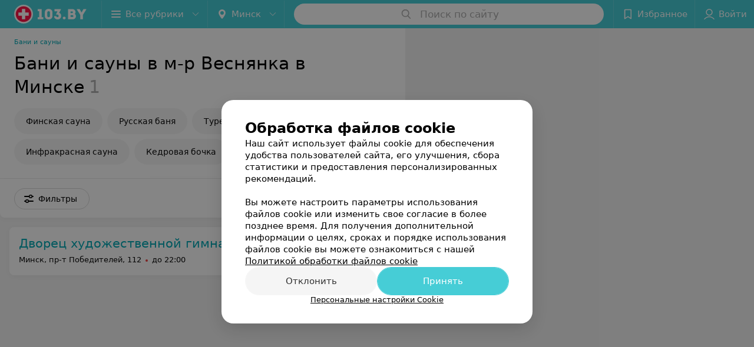

--- FILE ---
content_type: application/javascript; charset=utf-8
request_url: https://www.103.by/cat/zdorovie/bani-i-sauny/minsk/vesnyanka/1_UMXrWhcGVWI.js
body_size: 9039
content:
window.__INITIAL_STATE__ = {"mobileApp":{"showIntro":0,"defaultTheme":"black","isMobileApp":false,"currentTheme":"black","visibleToolbar":true},"rubric":{"noindex":false,"info":{"id":61,"url":"bani-i-sauny","title":"Бани и сауны","hasMap":true,"locale":"ru","section":{"id":"6","url":"zdorovie","title":"Фитнес","hasTopBanner":null,"isShowPageSection":false},"hasBanner":true,"sectionId":6,"allSections":[6],"specialities":[304,305],"sectionBanners":[{"params":{"p1":"csjnq","p2":"fgou","puid38":"49","puid43":"1"},"isReload":true,"sectionId":6}],"showCityInTitle":true,"languageSettings":[],"reviewPlaceholder":null,"placeConnectionType":"manual","showRubricFastLinks":true,"allowBannerOnCatalog":false,"personalPagePathType":"tabs","showRubricCitiesLinks":true,"showPersonalFooterLinks":true,"personalPagePathRubricId":false,"personalPagePathRubricUrl":false,"template":{"id":61,"title":"Стандартный шаблон","isMain":1,"rubricId":61,"imageSize":"big","showCities":true,"pageViewType":"default","specialities":[304,305],"menuBlockType":"fastLinks","pageLogicType":"places_list_rotated","pageUrlPrefix":"cat","backgroundHref":null,"rubricatorType":null,"backgroundImage":null,"priceSheetTypes":"all","backgroundMobile":null,"isFeedUrlsShowed":false,"showCompactImage":true,"isDisplayQrButton":false,"isShowStaffRating":false,"backgroundLeftSide":null,"isShowPlacesRating":true,"showRobotsInRubric":false,"backgroundColorCode":null,"backgroundRightSide":null,"defaultSortProducts":"popularity-down","rubricatorColorCode":null,"showAsCatalogListTab":false,"defaultViewTypeProducts":"list","rubricatorTextColorCode":null,"pageSeoDefaultTemplateType":"places_list","isDisplayConsultationButton":false}},"currentFastLink":{"id":377243,"noindex":false,"optionId":27085,"filterId":3005,"title":"Бани и сауны в м-р Веснянка","url":"vesnyanka","seo":{"h1":"Бани и сауны в м-р Веснянка в Минске","title":"Бани и сауны в м-р Веснянка в Минске – цены, отзывы, адреса","keywords":"","description":"Бани и сауны в м-р Веснянка в Минске на 103.by. Адреса на карте города, цены, отзывы клиентов смотрите на нашем портале.","text":"","titleTape":""}}},"showCities":true,"location":{"protocol":"https:","slashes":true,"auth":null,"host":"103.by","port":null,"hostname":"103.by","hash":null,"search":null,"query":{},"pathname":"/cat/zdorovie/bani-i-sauny/minsk/vesnyanka/","path":"/cat/zdorovie/bani-i-sauny/minsk/vesnyanka/","href":"https://www.103.by/cat/zdorovie/bani-i-sauny/minsk/vesnyanka/","www":true,"domain":"103.by","subdomain":null,"baseURL":"https://www.103.by/cat/zdorovie/bani-i-sauny/minsk/vesnyanka/","domains":["by","103"],"origin":"https://www.103.by","geo":{"city":"minsk","cityObject":{"id":1,"title":"Минск","prepositionalTitle":"Минске","url":"minsk","isRegional":true,"latitude":53.9045,"longitude":27.5615,"zoom":11,"rubricMaps":null,"showInSelect":true,"dateTime":"2026-01-22T20:19:29+03:00"}},"rootURL":"https://www.103.by","params":{"section":"zdorovie","rubric":"bani-i-sauny","city":"minsk","fastLink":"vesnyanka","template":"cat","controller":"list"}},"fastLinks":[{"id":1403,"optionId":1369,"filterId":87,"title":"Финская сауна","url":"finskaya","showInTape":true,"href":"https://www.103.by/cat/zdorovie/bani-i-sauny/minsk/finskaya/","isDisabled":false},{"id":38,"optionId":1366,"filterId":87,"title":"Русская баня","url":"russkaya","showInTape":true,"href":"https://www.103.by/cat/zdorovie/bani-i-sauny/minsk/russkaya/","isDisabled":false},{"id":39,"optionId":1368,"filterId":87,"title":"Турецкая баня","url":"tureckaya","showInTape":true,"href":"https://www.103.by/cat/zdorovie/bani-i-sauny/minsk/tureckaya/","isDisabled":false},{"id":40,"optionId":1370,"filterId":87,"title":"Японская баня","url":"yaponskaya","showInTape":true,"href":"https://www.103.by/cat/zdorovie/bani-i-sauny/minsk/yaponskaya/","isDisabled":false},{"id":37,"optionId":1365,"filterId":87,"title":"Инфракрасная сауна","url":"infrakrasnaya","showInTape":true,"href":"https://www.103.by/cat/zdorovie/bani-i-sauny/minsk/infrakrasnaya/","isDisabled":false},{"id":41,"optionId":3880,"filterId":87,"title":"Кедровая бочка","url":"kedrovaya-bochka","showInTape":true,"href":"https://www.103.by/cat/zdorovie/bani-i-sauny/minsk/kedrovaya-bochka/","isDisabled":false},{"id":183,"url":"bani","title":"Микрорайон","filterId":3005,"isFilter":true,"href":"https://www.103.by/cat/zdorovie/bani-i-sauny/minsk/all/bani/","isDisabled":true},{"id":30983,"url":"rayon","title":"Район","filterId":2985,"isFilter":true,"href":"https://www.103.by/cat/zdorovie/bani-i-sauny/minsk/all/rayon/","isDisabled":true},{"id":31043,"url":"metro","title":"Метро","filterId":2995,"isFilter":true,"href":"https://www.103.by/cat/zdorovie/bani-i-sauny/minsk/all/metro/","isDisabled":true}],"contactsPopup":{"id":null,"open":false,"launchedFrom":null,"success":false,"worktime":[],"contacts":[],"inNetwork":false,"placesCount":0,"phones":[],"opening_info":{},"address":{}},"offersPopup":{"offers":[],"buttons":[],"phones":[],"onShowContactsPopup":null,"onBookingClick":null,"showNumberPlace":null,"onPageRedirect":null,"url":"","placeUrl":"","href":""},"breadcrumbs":[{"href":null,"text":"Фитнес","isNativeLink":false},{"href":"/cat/zdorovie/bani-i-sauny/","text":"Бани и сауны","isNativeLink":false},{"text":"Бани и сауны в м-р Веснянка"}],"pagination":{"start":1,"end":false},"listBanners":[{"id":7983,"params":{"p1":"csjnj","p2":"y","puid38":"49"},"status":true,"adaptive":["desktop"],"phoneWidth":768,"containerId":"164421875364726943","placementId":null,"showForPage":"all","tabletWidth":1000,"reloadsCount":null,"isAutoReloads":false,"reloadsInterval":null,"insertAfterPosition":5,"data":{"bt":52}},{"id":7982,"params":{"p1":"csjnm","p2":"fork","puid38":"49"},"status":true,"adaptive":["tablet","phone"],"phoneWidth":768,"containerId":"164421882787755931","placementId":null,"showForPage":"all","tabletWidth":1000,"reloadsCount":null,"isAutoReloads":false,"reloadsInterval":null,"insertAfterPosition":5,"data":{"bt":52}},{"id":7981,"params":{"p1":"csjng","p2":"fork","puid38":"49","puid43":"1"},"status":true,"adaptive":["tablet","phone"],"phoneWidth":768,"containerId":"16442186697119553","placementId":null,"showForPage":"all","tabletWidth":1000,"reloadsCount":null,"isAutoReloads":false,"reloadsInterval":null,"insertAfterPosition":3,"data":{"bt":52}}],"categoriesMenu":{"categories":[],"open":false,"pageIndex":-1,"menuLabel":"Все рубрики","selectedIndex":-1},"filters":{"filters":[{"id":2,"title":"Время работы","type":"worktime","showInFastLinks":true,"showedOptionsCount":5,"options":[{"id":"0","value":"круглосуточно","checked":false},{"id":"now","value":"работает сейчас","checked":false},{"id":"today","value":"работает сегодня","checked":false},{"id":"6","value":"с 6:00","checked":false},{"id":"7","value":"с 7:00","checked":false},{"id":"8","value":"с 8:00","checked":false},{"id":"-23","value":"до 23:00","checked":false},{"id":"-24","value":"до 24:00","checked":false},{"id":"-1","value":"до 01:00","checked":false},{"id":"-2","value":"до 02:00","checked":false},{"id":"-3","value":"до 03:00","checked":false}],"isVisible":true,"hasChecked":false},{"id":91,"title":"Количество мест:","type":"select","showInFastLinks":false,"showedOptionsCount":5,"options":[{"id":1395,"value":"До 8 человек","checked":false},{"id":1397,"value":"От 20 человек","checked":false},{"id":1396,"value":"От 8 до 20 человек","checked":false}],"isVisible":false,"hasChecked":false},{"id":87,"title":"Парная:","type":"multicheckbox","showInFastLinks":false,"showedOptionsCount":6,"options":[{"id":1365,"value":"Инфракрасная","checked":false},{"id":3880,"value":"Кедровая бочка","checked":false},{"id":1366,"value":"Русская","checked":false},{"id":1368,"value":"Турецкая (Хамам)","checked":false},{"id":1369,"value":"Финская (Сауна)","checked":false},{"id":1370,"value":"Японская","checked":false}],"isVisible":false,"hasChecked":false},{"id":393,"title":"Аква-зона:","type":"multicheckbox","showInFastLinks":false,"showedOptionsCount":5,"options":[{"id":3881,"value":"Бассейн","checked":false},{"id":3885,"value":"Гидропушки","checked":false},{"id":3882,"value":"Джакузи","checked":false},{"id":3883,"value":"Купель","checked":false},{"id":3884,"value":"Русский душ (ведро)","checked":false}],"isVisible":false,"hasChecked":false},{"id":394,"title":"Дополнительные услуги:","type":"multicheckbox","showInFastLinks":false,"showedOptionsCount":15,"options":[{"id":3898,"value":"DVD","checked":false},{"id":3890,"value":"Spa-процедуры","checked":false},{"id":3899,"value":"TV","checked":false},{"id":3900,"value":"Wi-Fi","checked":false},{"id":3895,"value":"Бильярд американский","checked":false},{"id":3894,"value":"Бильярд русский","checked":false},{"id":3886,"value":"Веники","checked":false},{"id":3892,"value":"Кальян","checked":false},{"id":3893,"value":"Караоке","checked":false},{"id":3891,"value":"Комната отдыха","checked":false},{"id":3889,"value":"Массаж","checked":false},{"id":3896,"value":"Настольный теннис","checked":false},{"id":3897,"value":"Настольный футбол","checked":false},{"id":3888,"value":"Оздоровительные процедуры","checked":false},{"id":3887,"value":"Услуги банщика","checked":false}],"isVisible":false,"hasChecked":false},{"id":395,"title":"Особенности:","type":"multicheckbox","showInFastLinks":false,"showedOptionsCount":5,"options":[{"id":3901,"value":"За городом","checked":false}],"isVisible":false,"hasChecked":false},{"id":2985,"title":"Район","type":"geo","showInFastLinks":true,"showedOptionsCount":5,"options":[{"id":26555,"value":"Заводской","checked":false},{"id":26565,"value":"Ленинский","checked":false},{"id":26575,"value":"Московский","checked":false},{"id":26585,"value":"Октябрьский","checked":false},{"id":26595,"value":"Партизанский","checked":false},{"id":26605,"value":"Первомайский","checked":false},{"id":26615,"value":"Советский","checked":false},{"id":26625,"value":"Фрунзенский","checked":false},{"id":26635,"value":"Центральный","checked":false}],"isVisible":true,"hasChecked":false},{"id":3005,"title":"Микрорайон","type":"geo","showInFastLinks":true,"showedOptionsCount":5,"options":[{"id":27065,"value":"Ангарская","checked":false},{"id":27085,"value":"Веснянка","checked":false},{"id":27095,"value":"Восток","checked":false},{"id":27135,"value":"Зелёный Луг","checked":false},{"id":35033,"value":"Каменная Горка","checked":false},{"id":37823,"value":"Копище","checked":false},{"id":27165,"value":"Лошица","checked":false},{"id":27175,"value":"Малиновка","checked":false},{"id":27185,"value":"Масюковщина","checked":false},{"id":27195,"value":"Михалово","checked":false},{"id":27205,"value":"Новинки","checked":false},{"id":37813,"value":"Новая Боровая","checked":false},{"id":27235,"value":"Северный поселок","checked":false},{"id":27245,"value":"Серебрянка","checked":false},{"id":27275,"value":"Сухарево","checked":false},{"id":27285,"value":"Уручье","checked":false},{"id":27295,"value":"Шабаны","checked":false},{"id":35203,"value":"Центр","checked":false},{"id":27315,"value":"Юго-Запад","checked":false},{"id":41472,"value":"Боровляны","checked":false},{"id":41475,"value":"ул. Сурганова","checked":false},{"id":41478,"value":"ТЦ Экспобел","checked":false},{"id":41484,"value":"ТЦ Замок","checked":false},{"id":41487,"value":"Пр-т Независимости","checked":false},{"id":41490,"value":"Пр-т Победителей","checked":false},{"id":41493,"value":"ТЦ Арена Сити","checked":false}],"isVisible":true,"hasChecked":false},{"id":2995,"title":"Метро","type":"geo","showInFastLinks":true,"showedOptionsCount":5,"options":[{"id":26775,"value":"Автозаводская","checked":false},{"id":26785,"value":"Академия наук","checked":false},{"id":26795,"value":"Борисовский тракт","checked":false},{"id":26805,"value":"Восток","checked":false},{"id":26825,"value":"Институт Культуры","checked":false},{"id":26835,"value":"Каменная Горка","checked":false},{"id":26845,"value":"Кунцевщина","checked":false},{"id":26855,"value":"Купаловская","checked":false},{"id":26865,"value":"Малиновка","checked":false},{"id":26875,"value":"Михалово","checked":false},{"id":26885,"value":"Могилевская","checked":false},{"id":26895,"value":"Молодежная","checked":false},{"id":26905,"value":"Московская","checked":false},{"id":26915,"value":"Немига","checked":false},{"id":26925,"value":"Октябрьская","checked":false},{"id":26935,"value":"Парк Челюскинцев","checked":false},{"id":26955,"value":"Первомайская","checked":false},{"id":26965,"value":"Петровщина","checked":false},{"id":26975,"value":"Площадь Ленина","checked":false},{"id":26985,"value":"Площадь Победы","checked":false},{"id":26995,"value":"Площадь Якуба Коласа","checked":false},{"id":27005,"value":"Пролетарская","checked":false},{"id":27015,"value":"Пушкинская","checked":false},{"id":27025,"value":"Спортивная","checked":false},{"id":27035,"value":"Тракторный завод","checked":false},{"id":27045,"value":"Уручье","checked":false},{"id":27055,"value":"Фрунзенская","checked":false},{"id":40343,"value":"Юбилейная площадь","checked":false},{"id":40363,"value":"Вокзальная","checked":false},{"id":40373,"value":"Ковальская Слобода","checked":false}],"isVisible":true,"hasChecked":false},{"id":0,"type":"map","title":"Поиск по карте","isVisible":true,"options":[{"id":"on","value":"on"},{"id":"off","value":"off"}]}],"selected":[],"sorting":[],"showedFiltersCount":0,"nearbyPlacesFilter":{"isPending":false,"checked":false},"viewType":[]},"banner":{"included":true,"isOpened":true},"footer":[],"cities":[{"id":1,"title":"Минск","prepositionalTitle":"Минске","url":"minsk","isRegional":true,"latitude":53.9045,"longitude":27.5615,"zoom":11,"rubricMaps":null,"showInSelect":true,"dateTime":"2026-01-22T20:19:29+03:00","isActive":true},{"id":5,"title":"Брест","prepositionalTitle":"Бресте","url":"brest","isRegional":true,"latitude":52.1014,"longitude":23.6936,"zoom":12,"rubricMaps":null,"showInSelect":true,"dateTime":"2026-01-22T20:19:29+03:00","isActive":false},{"id":4,"title":"Витебск","prepositionalTitle":"Витебске","url":"vitebsk","isRegional":true,"latitude":55.1862,"longitude":30.2155,"zoom":12,"rubricMaps":null,"showInSelect":true,"dateTime":"2026-01-22T20:19:29+03:00","isActive":false},{"id":2,"title":"Гомель","prepositionalTitle":"Гомеле","url":"gomel","isRegional":true,"latitude":52.4205,"longitude":31.0305,"zoom":11,"rubricMaps":null,"showInSelect":true,"dateTime":"2026-01-22T20:19:29+03:00","isActive":false},{"id":3,"title":"Гродно","prepositionalTitle":"Гродно","url":"grodno","isRegional":true,"latitude":53.6739,"longitude":23.8277,"zoom":13,"rubricMaps":null,"showInSelect":true,"dateTime":"2026-01-22T20:19:29+03:00","isActive":false},{"id":6,"title":"Могилев","prepositionalTitle":"Могилеве","url":"mogilev","isRegional":true,"latitude":53.8715,"longitude":30.3217,"zoom":11,"rubricMaps":null,"showInSelect":true,"dateTime":"2026-01-22T20:19:29+03:00","isActive":false},{"id":251,"title":"Барановичи","prepositionalTitle":"Барановичах","url":"baranovichi","isRegional":false,"latitude":53.1313,"longitude":26.0174,"zoom":13,"rubricMaps":null,"showInSelect":true,"dateTime":"2026-01-22T20:19:29+03:00","isActive":false},{"id":379,"title":"Бобруйск","prepositionalTitle":"Бобруйске","url":"bobrujsk","isRegional":false,"latitude":53.1446,"longitude":29.2214,"zoom":12,"rubricMaps":null,"showInSelect":true,"dateTime":"2026-01-22T20:19:29+03:00","isActive":false},{"id":352,"title":"Борисов","prepositionalTitle":"Борисове","url":"borisov","isRegional":false,"latitude":54.2362,"longitude":28.5074,"zoom":12,"rubricMaps":null,"showInSelect":true,"dateTime":"2026-01-22T20:19:29+03:00","isActive":false},{"id":15789562,"title":"Боровляны","prepositionalTitle":"Боровлянах","url":"borovliany","isRegional":false,"latitude":53.9949,"longitude":27.6682,"zoom":12,"rubricMaps":null,"showInSelect":true,"dateTime":"2026-01-22T20:19:29+03:00","isActive":false},{"id":353,"title":"Вилейка","prepositionalTitle":"Вилейке","url":"vilejka","isRegional":false,"latitude":54.498,"longitude":26.9201,"zoom":13,"rubricMaps":null,"showInSelect":true,"dateTime":"2026-01-22T20:19:29+03:00","isActive":false},{"id":332,"title":"Волковыск","prepositionalTitle":"Волковыске","url":"volkovysk","isRegional":false,"latitude":53.1476,"longitude":24.4391,"zoom":13,"rubricMaps":null,"showInSelect":true,"dateTime":"2026-01-22T20:19:29+03:00","isActive":false},{"id":354,"title":"Воложин","prepositionalTitle":"Воложине","url":"volozhin","isRegional":false,"latitude":54.0882,"longitude":26.5255,"zoom":14,"rubricMaps":null,"showInSelect":true,"dateTime":"2026-01-22T20:19:29+03:00","isActive":false},{"id":15789603,"title":"Вся Беларусь","prepositionalTitle":"Беларуси","url":"belarus","isRegional":false,"latitude":53.5349,"longitude":28.0411,"zoom":7,"rubricMaps":null,"showInSelect":true,"dateTime":"2026-01-22T20:19:29+03:00","isActive":false},{"id":356,"title":"Дзержинск","prepositionalTitle":"Дзержинске","url":"dzerzhinsk","isRegional":false,"latitude":53.685,"longitude":27.1326,"zoom":13,"rubricMaps":null,"showInSelect":true,"dateTime":"2026-01-22T20:19:29+03:00","isActive":false},{"id":15789542,"title":"Ждановичи пос.","prepositionalTitle":"Ждановичи пос.","url":"zhdanovichi","isRegional":false,"latitude":53.9426,"longitude":27.4227,"zoom":14,"rubricMaps":null,"showInSelect":true,"dateTime":"2026-01-22T20:19:29+03:00","isActive":false},{"id":357,"title":"Жодино","prepositionalTitle":"Жодино","url":"zhodino","isRegional":false,"latitude":54.1022,"longitude":28.3219,"zoom":12,"rubricMaps":null,"showInSelect":true,"dateTime":"2026-01-22T20:19:29+03:00","isActive":false},{"id":358,"title":"Заславль","prepositionalTitle":"Заславле","url":"zaslavly","isRegional":false,"latitude":54.0006,"longitude":27.2768,"zoom":13,"rubricMaps":null,"showInSelect":true,"dateTime":"2026-01-22T20:19:29+03:00","isActive":false},{"id":364,"title":"Логойск","prepositionalTitle":"Логойске","url":"logojsk","isRegional":false,"latitude":54.2084,"longitude":27.8522,"zoom":13,"rubricMaps":null,"showInSelect":true,"dateTime":"2026-01-22T20:19:29+03:00","isActive":false},{"id":321,"title":"Мозырь","prepositionalTitle":"Мозыре","url":"mozyry","isRegional":false,"latitude":52.0529,"longitude":29.2382,"zoom":12,"rubricMaps":null,"showInSelect":true,"dateTime":"2026-01-22T20:19:29+03:00","isActive":false},{"id":367,"title":"Молодечно","prepositionalTitle":"Молодечно","url":"molodechno","isRegional":false,"latitude":54.3105,"longitude":26.8554,"zoom":13,"rubricMaps":null,"showInSelect":true,"dateTime":"2026-01-22T20:19:29+03:00","isActive":false},{"id":368,"title":"Мядель","prepositionalTitle":"Мяделе","url":"myadely","isRegional":false,"latitude":54.8772,"longitude":26.9388,"zoom":13,"rubricMaps":null,"showInSelect":true,"dateTime":"2026-01-22T20:19:29+03:00","isActive":false},{"id":293,"title":"Новополоцк","prepositionalTitle":"Новополоцке","url":"novopolock","isRegional":false,"latitude":55.5273,"longitude":28.6015,"zoom":12,"rubricMaps":null,"showInSelect":true,"dateTime":"2026-01-22T20:19:29+03:00","isActive":false},{"id":366,"title":"Пинск","prepositionalTitle":"Пинске","url":"pinsk","isRegional":false,"latitude":52.1408,"longitude":26.0712,"zoom":12,"rubricMaps":null,"showInSelect":true,"dateTime":"2026-01-22T20:19:29+03:00","isActive":false},{"id":295,"title":"Полоцк","prepositionalTitle":"Полоцке","url":"polock","isRegional":false,"latitude":55.4947,"longitude":28.7585,"zoom":12,"rubricMaps":null,"showInSelect":true,"dateTime":"2026-01-22T20:19:29+03:00","isActive":false},{"id":325,"title":"Речица","prepositionalTitle":"Речице","url":"rechica","isRegional":false,"latitude":52.3586,"longitude":30.396,"zoom":13,"rubricMaps":null,"showInSelect":true,"dateTime":"2026-01-22T20:19:29+03:00","isActive":false},{"id":346,"title":"Слоним","prepositionalTitle":"Слониме","url":"slonim","isRegional":false,"latitude":53.0844,"longitude":25.3412,"zoom":12,"rubricMaps":null,"showInSelect":true,"dateTime":"2026-01-22T20:19:29+03:00","isActive":false},{"id":370,"title":"Слуцк","prepositionalTitle":"Слуцке","url":"sluck","isRegional":false,"latitude":53.021,"longitude":27.554,"zoom":12,"rubricMaps":null,"showInSelect":true,"dateTime":"2026-01-22T20:19:29+03:00","isActive":false},{"id":372,"title":"Солигорск","prepositionalTitle":"Солигорске","url":"soligorsk","isRegional":false,"latitude":52.7899,"longitude":27.5224,"zoom":13,"rubricMaps":null,"showInSelect":true,"dateTime":"2026-01-22T20:19:29+03:00","isActive":false},{"id":374,"title":"Столбцы","prepositionalTitle":"Столбцах","url":"stolbcy","isRegional":false,"latitude":53.4863,"longitude":26.7452,"zoom":13,"rubricMaps":null,"showInSelect":true,"dateTime":"2026-01-22T20:19:29+03:00","isActive":false}],"places":{"items":[{"id":10261833,"type":"default","text_type":null,"title":"Дворец художественной гимнастики","short_title":"Дворец художественной гимнастики","short_description":null,"url":"dhg","state":"free","is_enable_comments":true,"view_info":{"type":"compact","image":null,"imageResource":null,"description":null,"default_page":"https://dhg.103.by/"},"address":{"floor":null,"office":null,"street":"пр-т Победителей","building":"112","description":null,"city":{"id":1,"type":"city","zoom":"11","title":"Минск","latitude":"53.9045","longitude":"27.5615","isRegional":"1","showInSelect":"1","transcription":"minsk","prepositionalTitle":"Минске"},"market":null,"count_addresses":1,"linked_place_id":null,"hideCity":false,"officeType":null},"opening_info":{"is_open":false,"worktimes":null,"description":"до 22:00"},"adv_message":null,"buttons":[{"type":"favorites","title":"В избранное"}],"delivery_services":null,"props":[],"phone_count":2,"driveway":{"id":10276253,"coords":[53.9375,27.4819],"showMap":true,"title":"Дворец художественной гимнастики"},"phones":[{"id":"115463","sort_order":"1","description":"","type":"default","hideCountryCode":false,"countryCode":"375","phoneCode":"29","phoneNumber":"6291824"},{"id":"115493","sort_order":"2","description":"","type":"default","hideCountryCode":false,"countryCode":"375","phoneCode":"17","phoneNumber":"2421881"}],"logo":null,"forms":[],"staff":[],"integrations":[],"galleries":[],"integrations_with_services":null,"review":null,"reviewsCount":0,"photo_slider":[],"exist_offers":true,"placeRating":null,"offers":[],"delivery":{},"hasIntegrations":false,"showButtonAllAddresses":false,"shortTitle":"Дворец художественной гимнастики","inNetwork":false,"placeUrl":"https://dhg.103.by","isSameDomain":true,"href":"https://dhg.103.by/","isPS":true,"offersViewType":"default"}],"placeIds":[],"rotationCycleNumber":1806863,"premiumPlacesCount":0,"count":1,"offset":0,"searchArea":{},"networks":[],"staffLimit":5},"promoPlace":null,"promo":{"list":[],"uuid":"xkYttBfw0y"},"page":{"name":"catalog","initialFastlinkOptionId":27085,"showCookiesNotification":true,"flags":{"isMobileApp":false,"isIOS":false,"isAndroid":false,"isIPhoneX":false,"isLog":false,"isError":false,"isFast":false,"isTest":false,"isCache":false,"isMark":false,"isFeature":false,"isToprubricator":false,"isCatalog":false,"isSvg":false,"isScript":false,"isMetrika":false},"groupNetworks":true,"placeConnectionType":"manual","title":"Бани и сауны","url":"bani-i-sauny","sectionTitle":"Фитнес","sectionUrl":"zdorovie","isShowPageSection":false,"hasMap":true,"personalPagePathType":"tabs","template":{"id":61,"title":"Стандартный шаблон","isMain":1,"rubricId":61,"imageSize":"big","showCities":true,"pageViewType":"default","specialities":[304,305],"menuBlockType":"fastLinks","pageLogicType":"places_list_rotated","pageUrlPrefix":"cat","backgroundHref":null,"rubricatorType":null,"backgroundImage":null,"priceSheetTypes":"all","backgroundMobile":null,"isFeedUrlsShowed":false,"showCompactImage":true,"isDisplayQrButton":false,"isShowStaffRating":false,"backgroundLeftSide":null,"isShowPlacesRating":true,"showRobotsInRubric":false,"backgroundColorCode":null,"backgroundRightSide":null,"defaultSortProducts":"popularity-down","rubricatorColorCode":null,"showAsCatalogListTab":false,"defaultViewTypeProducts":"list","rubricatorTextColorCode":null,"pageSeoDefaultTemplateType":"places_list","isDisplayConsultationButton":false},"rubricId":61,"cityId":1,"sectionId":6,"allSections":[6]},"tabs":[],"seo":{"id":"18","h1":"Бани и сауны в м-р Веснянка в Минске","title":"Бани и сауны в м-р Веснянка в Минске – цены, отзывы, адреса","keywords":"","description":"Бани и сауны в м-р Веснянка в Минске на 103.by. Адреса на карте города, цены, отзывы клиентов смотрите на нашем портале.","text":"","textSeo":"","textTable":"","titleTape":"","shortTitle":"Бани и сауны в м-р Веснянка","useShortTitle":false},"map":{"markers":[],"cards":[],"zoom":13,"minZoom":5,"maxZoom":18,"coords":[],"userPosition":null,"activePlace":{"id":null,"uuid":0,"status":null},"bounds":null,"isFullScreen":false,"enableSearch":true,"isLargeUpScreenSize":false,"positionOnceUpdated":false,"resetOptions":false,"hasVisiblePoints":false,"rotationCycleNumber":0,"rubricId":null},"ui":{"Sidebar":{"filter":{"isOpened":false},"gdsRubricator":{"isOpened":false}},"Pagination":{"isLoading":false},"ItemsList":{"isLoading":false}},"i18n":{"lang":"ru","links":[],"userLang":null},"search":{"categories":[],"results":[],"history":[],"placeholder":"Поиск по сайту","isContentLoaded":false,"totalCount":0,"uuid":"VLyvYvtarm","isOpen":false,"showCategories":true,"redirect":true,"__value__":"","initialValue":"","__value_was_changed__":false},"forms":{},"apiKey":{"key":"edcd3e2974b78e6f8396e4b5725f2688","timestamp":1769124826},"header":{"fixedNodes":[],"topOffset":0,"title":{"isOutside":false,"text":""}},"relinkingBlocks":{"rubrics":{"title":"Вам будет интересно","items":[]},"countries":{"title":"Бани и сауны в м-р Веснянка в других городах","items":[]},"geoFastLinks":{"title":"Вам будет интересно","items":[]},"sectionsGeoFastLinks":{"title":"Смотрите также","items":[]}},"topRubricator":{"breadCrumbs":[],"items":[],"dynamicItems":[],"viewType":null,"activeNodeId":null,"openNodeId":null,"loading":false,"isBackStep":false,"specialHeader":null,"selectedNode":{"title":"выберите услугу"}},"gdsRubricator":{"id":null,"items":[]},"rubricator":{"items":[],"activeNodeId":null,"loading":false,"selectedNode":{"title":"Выберите услугу"},"isBackStep":false,"openRubricatorFirstLevel":false,"dates":{},"rubricUrl":"bani-i-sauny"},"toast":{"items":[]},"gallery":{"galleryPhotos":[],"title":"","startIndex":0,"placeHref":"","placeUrl":"","placeId":0},"searchBooking":{},"favorites":{"place":[],"drug":[]},"userInfo":{"user":{"permissionsAreSet":false,"authorized":false,"roles":[],"places":[],"networks":[],"loginPopup":{"open":false,"url":"","type":""},"loginURL":"https://www.103.by/auth/login/","timezoneOffset":0}},"goods":{"items":[],"count":0,"topProducts":{"count":0,"topSellersIds":[]}},"settings":{},"profile":{"favoritePlaces":{"items":[],"isLoaded":false,"lazyPlaces":[],"count":0,"endScroll":false},"booking":{"actual":{"items":[],"total":0},"isLoaded":false,"active":{"dataState":"loading","is_owner":false},"showMoreLoading":false},"records":{"actual":{"items":[],"total":0,"isLoading":false},"archived":{"items":[],"total":0},"filtered":{"items":[],"total":0,"isLoading":false},"isLoaded":false,"searchValue":""}},"geolocation":{"userPosition":{},"status":"","errorCode":0},"sellerInfo":{},"labMap":{"hash":"7d27876a1bdfff96670220575f389ba1"},"brandingSearch":[],"abTestInfo":[],"deliveriesPopup":{"open":false,"deliveryServices":[],"foodButtons":[],"name":""},"customBanner":null,"cookiesPopup":{"isOpenPopupCookies":false,"isClosed":false,"status":"default","checkboxGroup":[{"id":0,"text":"Функциональные/технические файлы cookie","description":"Используются для обеспечения функционирования сайта, например, сохранение настроек пользователя, поддержка аутентификации, обеспечение безопасности и конфиденциальности данных, управление сессией пользователя и предоставление технической поддержки. Данный тип файлов является обязательным и не подлежит отключению.","label":"technical","disabled":true,"checked":true,"isOpen":false},{"id":1,"text":"Аналитические файлы cookie","description":"Используются для оценки активности пользователя на сайте и анализа сведений о взаимодействия с ним, что помогает улучшать производительность сайта и делать его более удобным для использования. Данный тип файлов анонимизируется (обезличивается) и не содержит персональные данные пользователей.","label":"analytics","checked":false,"isOpen":false},{"id":2,"text":"Рекламные/маркетинговые файлы cookie","description":"Используются для целей маркетинга и улучшения качества рекламы, создавая профиль интересов пользователя и предлагая рекламу, которая наиболее соответствует его предпочтениям.","label":"advertising","checked":false,"isOpen":false}]}}